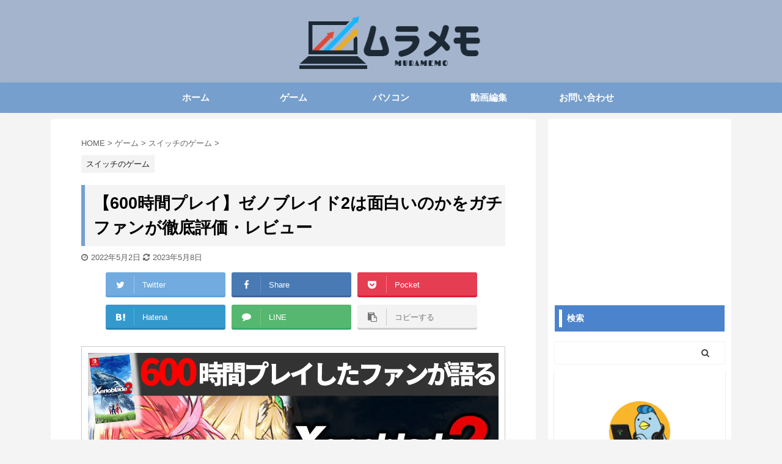

--- FILE ---
content_type: text/html; charset=utf-8
request_url: https://www.google.com/recaptcha/api2/aframe
body_size: 265
content:
<!DOCTYPE HTML><html><head><meta http-equiv="content-type" content="text/html; charset=UTF-8"></head><body><script nonce="HmQrEwWCqR6_scJQ_htxqA">/** Anti-fraud and anti-abuse applications only. See google.com/recaptcha */ try{var clients={'sodar':'https://pagead2.googlesyndication.com/pagead/sodar?'};window.addEventListener("message",function(a){try{if(a.source===window.parent){var b=JSON.parse(a.data);var c=clients[b['id']];if(c){var d=document.createElement('img');d.src=c+b['params']+'&rc='+(localStorage.getItem("rc::a")?sessionStorage.getItem("rc::b"):"");window.document.body.appendChild(d);sessionStorage.setItem("rc::e",parseInt(sessionStorage.getItem("rc::e")||0)+1);localStorage.setItem("rc::h",'1768686719580');}}}catch(b){}});window.parent.postMessage("_grecaptcha_ready", "*");}catch(b){}</script></body></html>

--- FILE ---
content_type: application/javascript; charset=utf-8;
request_url: https://dalc.valuecommerce.com/app3?p=886332174&_s=https%3A%2F%2Fmuraworld.com%2Fxenoblade2%2F&vf=iVBORw0KGgoAAAANSUhEUgAAAAMAAAADCAYAAABWKLW%2FAAAAMElEQVQYV2NkFGP4nxHGwiA65S8DY9Z05v8qrlEMNeuWMjBu5Or6H%2FXsG0OMQAMDAPIDDX3ZugMyAAAAAElFTkSuQmCC
body_size: 1552
content:
vc_linkswitch_callback({"t":"696c047f","r":"aWwEfwAAIksDjtxdCooAHwqKCJTIcA","ub":"aWwEfgABapcDjtxdCooCsQqKC%2FCAZw%3D%3D","vcid":"3kpFk2QJzldUsKeio30hkyOLvV1Zzz9E2SmKaKkLWgDuGPRca3qMAQ","vcpub":"0.008779","s":3470399,"www.lenovo.com":{"a":"2680394","m":"218","g":"4cbfeb8ba9","sp":"cid%3Djp%3Aaffiliate%3Adsry7f"},"pc-zeus.com":{"a":"2665739","m":"2035594","g":"bfe8f57f8c"},"mouse-jp.co.jp":{"a":"2855198","m":"3547822","g":"50dd5cf78c"},"g-tune.jp":{"a":"2855198","m":"3547822","g":"50dd5cf78c"},"acharge-pc.com":{"a":"2665739","m":"2035594","g":"bfe8f57f8c"},"www.ark-pc.co.jp":{"a":"2489971","m":"2783092","g":"a1deb2398c"},"shopap.lenovo.com":{"a":"2680394","m":"218","g":"4cbfeb8ba9","sp":"cid%3Djp%3Aaffiliate%3Adsry7f"},"check.yamada-denkiweb.com":{"a":"2431450","m":"2241345","g":"63e747b08c"},"www.stormst.com":{"a":"2485736","m":"614","g":"da84169e88"},"www2.mouse-jp.co.jp":{"a":"2855198","m":"3547822","g":"50dd5cf78c"},"azwww.yamada-denkiweb.com":{"a":"2431450","m":"2241345","g":"63e747b08c"},"vspec-bto.com":{"a":"2665739","m":"2035594","g":"bfe8f57f8c"},"tsukumo.co.jp":{"a":"2348206","m":"2097626","g":"f5b15ac58c"},"pi-chiku-park.com":{"a":"2431450","m":"2241345","g":"63e747b08c"},"www.yamada-denkiweb.com":{"a":"2431450","m":"2241345","g":"63e747b08c"},"www3.lenovo.com":{"a":"2680394","m":"218","g":"4cbfeb8ba9","sp":"cid%3Djp%3Aaffiliate%3Adsry7f"},"ymall.jp":{"a":"2462253","m":"2732707","g":"727162918c"},"pc-seven.co.jp":{"a":"2545336","m":"2883189","g":"1cc0eb368c"},"rising-bto.com":{"a":"2665739","m":"2035594","g":"bfe8f57f8c"},"l":4,"www.frontier-direct.jp":{"a":"2748511","m":"3274554","g":"129ff3b18c"},"p":886332174})

--- FILE ---
content_type: text/plain
request_url: https://www.google-analytics.com/j/collect?v=1&_v=j102&a=1500703794&t=pageview&_s=1&dl=https%3A%2F%2Fmuraworld.com%2Fxenoblade2%2F&ul=en-us%40posix&dt=%E3%80%90600%E6%99%82%E9%96%93%E3%83%97%E3%83%AC%E3%82%A4%E3%80%91%E3%82%BC%E3%83%8E%E3%83%96%E3%83%AC%E3%82%A4%E3%83%892%E3%81%AF%E9%9D%A2%E7%99%BD%E3%81%84%E3%81%AE%E3%81%8B%E3%82%92%E3%82%AC%E3%83%81%E3%83%95%E3%82%A1%E3%83%B3%E3%81%8C%E5%BE%B9%E5%BA%95%E8%A9%95%E4%BE%A1%E3%83%BB%E3%83%AC%E3%83%93%E3%83%A5%E3%83%BC%20-%20%E3%83%A0%E3%83%A9%E3%83%A1%E3%83%A2&sr=1280x720&vp=1280x720&_u=IEBAAEABAAAAACAAI~&jid=1265237757&gjid=1973946830&cid=616468261.1768686717&tid=UA-136837951-1&_gid=1692810265.1768686717&_r=1&_slc=1&z=1962632832
body_size: -449
content:
2,cG-FXHFKYH2T2